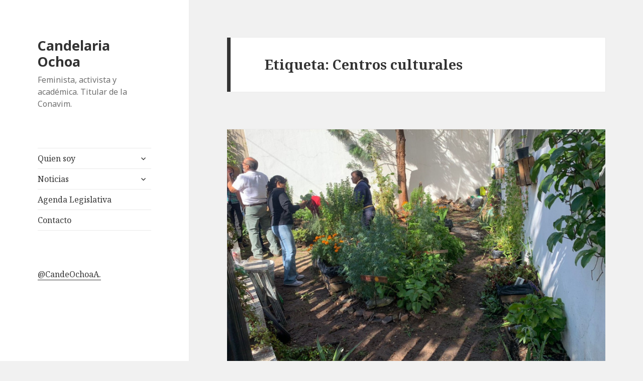

--- FILE ---
content_type: text/html; charset=UTF-8
request_url: https://www.candelariaochoa.mx/tag/centros-culturales/
body_size: 20512
content:
<!DOCTYPE html>
<html lang="es-MX" class="no-js">
<head>
	<meta charset="UTF-8">
	<meta name="viewport" content="width=device-width">
	<link rel="profile" href="https://gmpg.org/xfn/11">
	<link rel="pingback" href="https://www.candelariaochoa.mx/xmlrpc.php">
	<!--[if lt IE 9]>
	<script src="https://www.candelariaochoa.mx/wp-content/themes/twentyfifteen/js/html5.js?ver=3.7.0"></script>
	<![endif]-->
	<script>(function(html){html.className = html.className.replace(/\bno-js\b/,'js')})(document.documentElement);</script>
<title>Centros culturales | Candelaria Ochoa</title>
<link rel="alternate" type="application/rss+xml" title="Candelaria Ochoa &raquo; Feed" href="https://www.candelariaochoa.mx/feed/" />
<link rel="alternate" type="application/rss+xml" title="Candelaria Ochoa &raquo; RSS de los comentarios" href="https://www.candelariaochoa.mx/comments/feed/" />
<link rel="alternate" type="text/calendar" title="Candelaria Ochoa &raquo; iCal Feed" href="https://www.candelariaochoa.mx/events/?ical=1" />
<link rel="alternate" type="application/rss+xml" title="Candelaria Ochoa &raquo; Centros culturales RSS de la etiqueta" href="https://www.candelariaochoa.mx/tag/centros-culturales/feed/" />
		<script type="text/javascript">
			window._wpemojiSettings = {"baseUrl":"https:\/\/s.w.org\/images\/core\/emoji\/72x72\/","ext":".png","source":{"concatemoji":"https:\/\/www.candelariaochoa.mx\/wp-includes\/js\/wp-emoji-release.min.js?ver=4.2.2"}};
			!function(a,b,c){function d(a){var c=b.createElement("canvas"),d=c.getContext&&c.getContext("2d");return d&&d.fillText?(d.textBaseline="top",d.font="600 32px Arial","flag"===a?(d.fillText(String.fromCharCode(55356,56812,55356,56807),0,0),c.toDataURL().length>3e3):(d.fillText(String.fromCharCode(55357,56835),0,0),0!==d.getImageData(16,16,1,1).data[0])):!1}function e(a){var c=b.createElement("script");c.src=a,c.type="text/javascript",b.getElementsByTagName("head")[0].appendChild(c)}var f,g;c.supports={simple:d("simple"),flag:d("flag")},c.DOMReady=!1,c.readyCallback=function(){c.DOMReady=!0},c.supports.simple&&c.supports.flag||(g=function(){c.readyCallback()},b.addEventListener?(b.addEventListener("DOMContentLoaded",g,!1),a.addEventListener("load",g,!1)):(a.attachEvent("onload",g),b.attachEvent("onreadystatechange",function(){"complete"===b.readyState&&c.readyCallback()})),f=c.source||{},f.concatemoji?e(f.concatemoji):f.wpemoji&&f.twemoji&&(e(f.twemoji),e(f.wpemoji)))}(window,document,window._wpemojiSettings);
		</script>
		<style type="text/css">
img.wp-smiley,
img.emoji {
	display: inline !important;
	border: none !important;
	box-shadow: none !important;
	height: 1em !important;
	width: 1em !important;
	margin: 0 .07em !important;
	vertical-align: -0.1em !important;
	background: none !important;
	padding: 0 !important;
}
</style>
<link rel='stylesheet' id='aqpb-view-css-css'  href='https://www.candelariaochoa.mx/wp-content/plugins/page-builder/assets/stylesheets/aqpb-view.css?ver=1769342118' type='text/css' media='all' />
<link rel='stylesheet' id='contact-form-7-css'  href='https://www.candelariaochoa.mx/wp-content/plugins/contact-form-7/includes/css/styles.css?ver=4.2.2' type='text/css' media='all' />
<link rel='stylesheet' id='rs-plugin-settings-css'  href='https://www.candelariaochoa.mx/wp-content/plugins/revslider/rs-plugin/css/settings.css?ver=4.6.5' type='text/css' media='all' />
<style id='rs-plugin-settings-inline-css' type='text/css'>
.tp-caption a{color:#ff7302;text-shadow:none;-webkit-transition:all 0.2s ease-out;-moz-transition:all 0.2s ease-out;-o-transition:all 0.2s ease-out;-ms-transition:all 0.2s ease-out}.tp-caption a:hover{color:#ffa902}.largeredbtn{font-family:"Open sans",sans-serif;font-weight:600;font-size:16px;line-height:60px;color:#fff !important;text-decoration:none;padding-left:40px;padding-right:80px;padding-top:22px;padding-bottom:22px;background:#e7453a}.largeredbtn:hover{background:#1d0907}.fullrounded img{-webkit-border-radius:400px;-moz-border-radius:400px;border-radius:400px}
</style>
<link rel='stylesheet' id='twentyfifteen-fonts-css'  href='https://fonts.googleapis.com/css?family=Noto+Sans%3A400italic%2C700italic%2C400%2C700%7CNoto+Serif%3A400italic%2C700italic%2C400%2C700%7CInconsolata%3A400%2C700&#038;subset=latin%2Clatin-ext&#038;display=fallback' type='text/css' media='all' />
<link rel='stylesheet' id='genericons-css'  href='https://www.candelariaochoa.mx/wp-content/plugins/jetpack/_inc/genericons/genericons/genericons.css?ver=3.1' type='text/css' media='all' />
<link rel='stylesheet' id='twentyfifteen-style-css'  href='https://www.candelariaochoa.mx/wp-content/themes/twentyfifteen/style.css?ver=20201208' type='text/css' media='all' />
<link rel='stylesheet' id='twentyfifteen-block-style-css'  href='https://www.candelariaochoa.mx/wp-content/themes/twentyfifteen/css/blocks.css?ver=20190102' type='text/css' media='all' />
<!--[if lt IE 9]>
<link rel='stylesheet' id='twentyfifteen-ie-css'  href='https://www.candelariaochoa.mx/wp-content/themes/twentyfifteen/css/ie.css?ver=20170916' type='text/css' media='all' />
<![endif]-->
<!--[if lt IE 8]>
<link rel='stylesheet' id='twentyfifteen-ie7-css'  href='https://www.candelariaochoa.mx/wp-content/themes/twentyfifteen/css/ie7.css?ver=20141210' type='text/css' media='all' />
<![endif]-->
<link rel='stylesheet' id='font-awesome-styles-css'  href='https://netdna.bootstrapcdn.com/font-awesome/3.2.1/css/font-awesome.css?ver=3.5' type='text/css' media='all' />
<link rel='stylesheet' id='font-awesome-corp-styles-css'  href='https://www.candelariaochoa.mx/wp-content/plugins/font-awesome-more-icons/assets/css/font-awesome-corp.css?ver=3.5' type='text/css' media='all' />
<link rel='stylesheet' id='font-awesome-ext-styles-css'  href='https://www.candelariaochoa.mx/wp-content/plugins/font-awesome-more-icons/assets/css/font-awesome-ext.css?ver=3.5' type='text/css' media='all' />
<link rel='stylesheet' id='font-awesome-social-styles-css'  href='https://www.candelariaochoa.mx/wp-content/plugins/font-awesome-more-icons/assets/css/font-awesome-social.css?ver=3.5' type='text/css' media='all' />
<!--[if lte IE 7]>
<link rel='stylesheet' id='font-awesome-more-ie7-css'  href='https://www.candelariaochoa.mx/wp-content/plugins/font-awesome-more-icons/assets/css/font-awesome-more-ie7.min.css?ver=3.5' type='text/css' media='all' />
<![endif]-->
<script type='text/javascript' src='https://www.candelariaochoa.mx/wp-includes/js/jquery/jquery.js?ver=1.11.2'></script>
<script type='text/javascript' src='https://www.candelariaochoa.mx/wp-includes/js/jquery/jquery-migrate.min.js?ver=1.2.1'></script>
<script type='text/javascript' src='https://www.candelariaochoa.mx/wp-content/plugins/revslider/rs-plugin/js/jquery.themepunch.tools.min.js?ver=4.6.5'></script>
<script type='text/javascript' src='https://www.candelariaochoa.mx/wp-content/plugins/revslider/rs-plugin/js/jquery.themepunch.revolution.min.js?ver=4.6.5'></script>
<link rel="EditURI" type="application/rsd+xml" title="RSD" href="https://www.candelariaochoa.mx/xmlrpc.php?rsd" />
<link rel="wlwmanifest" type="application/wlwmanifest+xml" href="https://www.candelariaochoa.mx/wp-includes/wlwmanifest.xml" /> 
<meta name="generator" content="WordPress 4.2.2" />
		<script type="text/javascript">
			jQuery(document).ready(function() {
				// CUSTOM AJAX CONTENT LOADING FUNCTION
				var ajaxRevslider = function(obj) {
				
					// obj.type : Post Type
					// obj.id : ID of Content to Load
					// obj.aspectratio : The Aspect Ratio of the Container / Media
					// obj.selector : The Container Selector where the Content of Ajax will be injected. It is done via the Essential Grid on Return of Content
					
					var content = "";

					data = {};
					
					data.action = 'revslider_ajax_call_front';
					data.client_action = 'get_slider_html';
					data.token = 'c79d6a53a0';
					data.type = obj.type;
					data.id = obj.id;
					data.aspectratio = obj.aspectratio;
					
					// SYNC AJAX REQUEST
					jQuery.ajax({
						type:"post",
						url:"https://www.candelariaochoa.mx/wp-admin/admin-ajax.php",
						dataType: 'json',
						data:data,
						async:false,
						success: function(ret, textStatus, XMLHttpRequest) {
							if(ret.success == true)
								content = ret.data;								
						},
						error: function(e) {
							console.log(e);
						}
					});
					
					 // FIRST RETURN THE CONTENT WHEN IT IS LOADED !!
					 return content;						 
				};
				
				// CUSTOM AJAX FUNCTION TO REMOVE THE SLIDER
				var ajaxRemoveRevslider = function(obj) {
					return jQuery(obj.selector+" .rev_slider").revkill();
				};

				// EXTEND THE AJAX CONTENT LOADING TYPES WITH TYPE AND FUNCTION
				var extendessential = setInterval(function() {
					if (jQuery.fn.tpessential != undefined) {
						clearInterval(extendessential);
						if(typeof(jQuery.fn.tpessential.defaults) !== 'undefined') {
							jQuery.fn.tpessential.defaults.ajaxTypes.push({type:"revslider",func:ajaxRevslider,killfunc:ajaxRemoveRevslider,openAnimationSpeed:0.3});   
							// type:  Name of the Post to load via Ajax into the Essential Grid Ajax Container
							// func: the Function Name which is Called once the Item with the Post Type has been clicked
							// killfunc: function to kill in case the Ajax Window going to be removed (before Remove function !
							// openAnimationSpeed: how quick the Ajax Content window should be animated (default is 0.3)
						}
					}
				},30);
			});
		</script>
		</head>

<body class="archive tag tag-centros-culturales tag-266 tribe-theme-twentyfifteen">
<div id="page" class="hfeed site">
	<a class="skip-link screen-reader-text" href="#content">Ir al contenido</a>

	<div id="sidebar" class="sidebar">
		<header id="masthead" class="site-header" role="banner">
			<div class="site-branding">
										<p class="site-title"><a href="https://www.candelariaochoa.mx/" rel="home">Candelaria Ochoa</a></p>
												<p class="site-description">Feminista, activista y académica. Titular de la Conavim.</p>
										<button class="secondary-toggle">Menú y widgets</button>
			</div><!-- .site-branding -->
		</header><!-- .site-header -->

			<div id="secondary" class="secondary">

					<nav id="site-navigation" class="main-navigation" role="navigation">
				<div class="menu-main-menu-container"><ul id="menu-main-menu" class="nav-menu"><li id="menu-item-447" class="menu-item menu-item-type-custom menu-item-object-custom menu-item-has-children menu-item-447"><a href="#">Quien soy</a>
<ul class="sub-menu">
	<li id="menu-item-289" class="menu-item menu-item-type-post_type menu-item-object-page menu-item-289"><a href="https://www.candelariaochoa.mx/trayectoriaacademica/">Trayectoria Académica</a></li>
	<li id="menu-item-288" class="menu-item menu-item-type-post_type menu-item-object-page menu-item-288"><a href="https://www.candelariaochoa.mx/trayectoriapolitica/">Trayectoria Política</a></li>
</ul>
</li>
<li id="menu-item-451" class="menu-item menu-item-type-taxonomy menu-item-object-category menu-item-has-children menu-item-451"><a href="https://www.candelariaochoa.mx/category/noticias/">Noticias</a>
<ul class="sub-menu">
	<li id="menu-item-452" class="menu-item menu-item-type-taxonomy menu-item-object-category menu-item-452"><a href="https://www.candelariaochoa.mx/category/noticias/boletin-de-prensa/">Boletín de Prensa</a></li>
	<li id="menu-item-453" class="menu-item menu-item-type-taxonomy menu-item-object-category menu-item-453"><a href="https://www.candelariaochoa.mx/category/noticias/replica-de-medios/">Replica de Medios</a></li>
</ul>
</li>
<li id="menu-item-457" class="menu-item menu-item-type-post_type menu-item-object-page menu-item-457"><a href="https://www.candelariaochoa.mx/agendalegislativa/">Agenda Legislativa</a></li>
<li id="menu-item-549" class="menu-item menu-item-type-custom menu-item-object-custom menu-item-549"><a href="/#contact">Contacto</a></li>
</ul></div>			</nav><!-- .main-navigation -->
		
		
					<div id="widget-area" class="widget-area" role="complementary">
				<aside id="text-7" class="widget widget_text">			<div class="textwidget"><a class="twitter-timeline" href="https://twitter.com/CandeOchoaA" data-widget-id="585649792203825153"> @CandeOchoaA.</a>
<script>!function(d,s,id){var js,fjs=d.getElementsByTagName(s)[0],p=/^http:/.test(d.location)?'http':'https';if(!d.getElementById(id)){js=d.createElement(s);js.id=id;js.src=p+"://platform.twitter.com/widgets.js";fjs.parentNode.insertBefore(js,fjs);}}(document,"script","twitter-wjs");</script></div>
		</aside>			</div><!-- .widget-area -->
		
	</div><!-- .secondary -->

	</div><!-- .sidebar -->

	<div id="content" class="site-content">

	<section id="primary" class="content-area">
		<main id="main" class="site-main" role="main">

		
			<header class="page-header">
				<h1 class="page-title">Etiqueta: Centros culturales</h1>			</header><!-- .page-header -->

			
<article id="post-1619" class="post-1619 post type-post status-publish format-aside has-post-thumbnail hentry category-boletin-de-prensa category-cultura-guadalajara tag-centros-culturales tag-guadalajara post_format-post-format-aside">
	
	<a class="post-thumbnail" href="https://www.candelariaochoa.mx/impulso-a-la-cultura-para-construir-una-mejor-sociedad-objetivo-de-la-regidora-candelaria-ochoa/" aria-hidden="true">
		<img width="825" height="510" src="https://www.candelariaochoa.mx/wp-content/uploads/2021/10/WhatsApp-Image-2021-10-28-at-17.52.52-825x510.jpeg" class="attachment-post-thumbnail wp-post-image" alt="IMPULSO A LA CULTURA PARA CONSTRUIR UNA MEJOR SOCIEDAD, OBJETIVO DE LA REGIDORA CANDELARIA OCHOA" />	</a>

		
	<header class="entry-header">
		<h2 class="entry-title"><a href="https://www.candelariaochoa.mx/impulso-a-la-cultura-para-construir-una-mejor-sociedad-objetivo-de-la-regidora-candelaria-ochoa/" rel="bookmark">IMPULSO A LA CULTURA PARA CONSTRUIR UNA MEJOR SOCIEDAD, OBJETIVO DE LA REGIDORA CANDELARIA OCHOA</a></h2>	</header><!-- .entry-header -->

	<div class="entry-content">
		<p style="text-align: center;"><a href="https://www.candelariaochoa.mx/wp-content/uploads/2021/10/WhatsApp-Image-2021-10-28-at-17.52.45.jpeg"><img class="aligncenter size-large wp-image-1620" src="https://www.candelariaochoa.mx/wp-content/uploads/2021/10/WhatsApp-Image-2021-10-28-at-17.52.45-1024x768.jpeg" alt="Recorrido Centros Culturales de Guadalajara" width="660" height="495" /></a></p>
<p>• La Edil de Morena en Guadalajara se compromete a trabajar para gestionar más recursos para este rubro</p>
<p>• Falta de mantenimiento y difusión de las actividades, algunas de las deficiencias que enfrentan los centros culturales tapatíos<br />
La Regidora María Candelaria Ochoa Ávalos señaló que Guadalajara requiere espacios culturales dignos que ayuden a construir una mejor sociedad, por ello desde el Ayuntamiento trabajará para gestionar más recursos para el mantenimiento y funcionamiento de los centros que ya existen.</p>
<p>Con apoyo de su equipo de trabajo, la Presidenta de la Comisión Edilicia de Cultura, Espectáculos y Fiestas Públicas en el Ayuntamiento de Guadalajara recabó información del estado que guardan los centros culturales y la Escuela del Mariachi, los cuales en su mayoría requieren un mayor presupuesto para mantener en buenas condiciones su infraestructura.</p>
<p>En el Centro Cultural Luis Páez Brotchie se detectó que existe una falta de promoción y difusión de las actividades, falta de equipamiento y mobiliario, así como la necesidad de reforzar la seguridad; en tanto que en el Centro Cultural de Santa Cecilia, se denunció que durante la pandemia sufrió el robo de todo el equipo que le daba sustento a su estación de radio comunitaria.</p>
<p>En este último espacio, se señaló que la participación ciudadana es alta y existe una amplia oferta de talleres, pero requiere instalación eléctrica urgente, en su interior como en su exterior, además de que se detectaron vidrios rotos.</p>
<p>En cuanto al Centro Cultural de Hacienda de Oblatos, es buena la participación ciudadana, pero falta mantenimiento de las áreas verdes, sanitarios, salones y un muro exterior, así como acondicionar rutas de accesibilidad para discapacitados y personas de la tercera edad.</p>
<p>Mantenimiento al tercer piso, vigilancia, sistema eléctrico deficiente y carencia de extintores, son algunas de las deficiencias que se detectaron en el Centro Cultural San Andrés.</p>
<p>En contraste a los centros culturales, la Escuela del Mariachi, localizada en la Zona de San Andrés, se localizó en perfectas condiciones y cuenta con suficiente dotación de instrumentos, aunque algunos alumnos llevan los propios.</p>
<p>Cabe hacer mención que las inmediaciones de algunos espacios culturales existe un alto índice de inseguridad, por lo que será necesario solicitar apoyo a la Comisaría de Seguridad Pública para tranquilidad de los alumnos y sus familiares.</p>
<p>&nbsp;</p>
<p><a href="https://www.candelariaochoa.mx/wp-content/uploads/2021/10/WhatsApp-Image-2021-10-28-at-17.52.52.jpeg"><img class="aligncenter size-large wp-image-1621" src="https://www.candelariaochoa.mx/wp-content/uploads/2021/10/WhatsApp-Image-2021-10-28-at-17.52.52-1024x768.jpeg" alt="Recorrido centros culturales Guadalajara " width="660" height="495" /></a></p>
	</div><!-- .entry-content -->

	
	<footer class="entry-footer">
		<span class="entry-format"><span class="screen-reader-text">Formato </span><a href="https://www.candelariaochoa.mx/type/aside/">Minientrada</a></span><span class="posted-on"><span class="screen-reader-text">Publicado el </span><a href="https://www.candelariaochoa.mx/impulso-a-la-cultura-para-construir-una-mejor-sociedad-objetivo-de-la-regidora-candelaria-ochoa/" rel="bookmark"><time class="entry-date published" datetime="2021-10-29T03:10:43+00:00">octubre 29, 2021</time><time class="updated" datetime="2021-10-29T03:13:04+00:00">octubre 29, 2021</time></a></span><span class="byline"><span class="author vcard"><span class="screen-reader-text">Autor </span><a class="url fn n" href="https://www.candelariaochoa.mx/author/tere/">Staff</a></span></span><span class="cat-links"><span class="screen-reader-text">Categorías </span><a href="https://www.candelariaochoa.mx/category/noticias/boletin-de-prensa/" rel="category tag">Boletín de Prensa</a>, <a href="https://www.candelariaochoa.mx/category/cultura-guadalajara/" rel="category tag">Cultura Guadalajara</a></span><span class="tags-links"><span class="screen-reader-text">Etiquetas </span><a href="https://www.candelariaochoa.mx/tag/centros-culturales/" rel="tag">Centros culturales</a>, <a href="https://www.candelariaochoa.mx/tag/guadalajara/" rel="tag">Guadalajara</a></span>			</footer><!-- .entry-footer -->

</article><!-- #post-1619 -->

		</main><!-- .site-main -->
	</section><!-- .content-area -->


	</div><!-- .site-content -->

	<footer id="colophon" class="site-footer" role="contentinfo">
		<div class="site-info">
									<a href="https://es-mx.wordpress.org" class="imprint">
				Creado con WordPress			</a>
		</div><!-- .site-info -->
	</footer><!-- .site-footer -->

</div><!-- .site -->

<script type='text/javascript' src='https://www.candelariaochoa.mx/wp-content/plugins/page-builder/assets/javascripts/aqpb-view.js?ver=1769342118'></script>
<script type='text/javascript' src='https://www.candelariaochoa.mx/wp-content/plugins/contact-form-7/includes/js/jquery.form.min.js?ver=3.51.0-2014.06.20'></script>
<script type='text/javascript'>
/* <![CDATA[ */
var _wpcf7 = {"loaderUrl":"https:\/\/www.candelariaochoa.mx\/wp-content\/plugins\/contact-form-7\/images\/ajax-loader.gif","sending":"Sending ...","cached":"1"};
/* ]]> */
</script>
<script type='text/javascript' src='https://www.candelariaochoa.mx/wp-content/plugins/contact-form-7/includes/js/scripts.js?ver=4.2.2'></script>
<script type='text/javascript' src='https://www.candelariaochoa.mx/wp-content/themes/twentyfifteen/js/skip-link-focus-fix.js?ver=20141028'></script>
<script type='text/javascript'>
/* <![CDATA[ */
var screenReaderText = {"expand":"<span class=\"screen-reader-text\">expande el men\u00fa inferior<\/span>","collapse":"<span class=\"screen-reader-text\">plegar men\u00fa inferior<\/span>"};
/* ]]> */
</script>
<script type='text/javascript' src='https://www.candelariaochoa.mx/wp-content/themes/twentyfifteen/js/functions.js?ver=20171218'></script>

</body>
</html>
